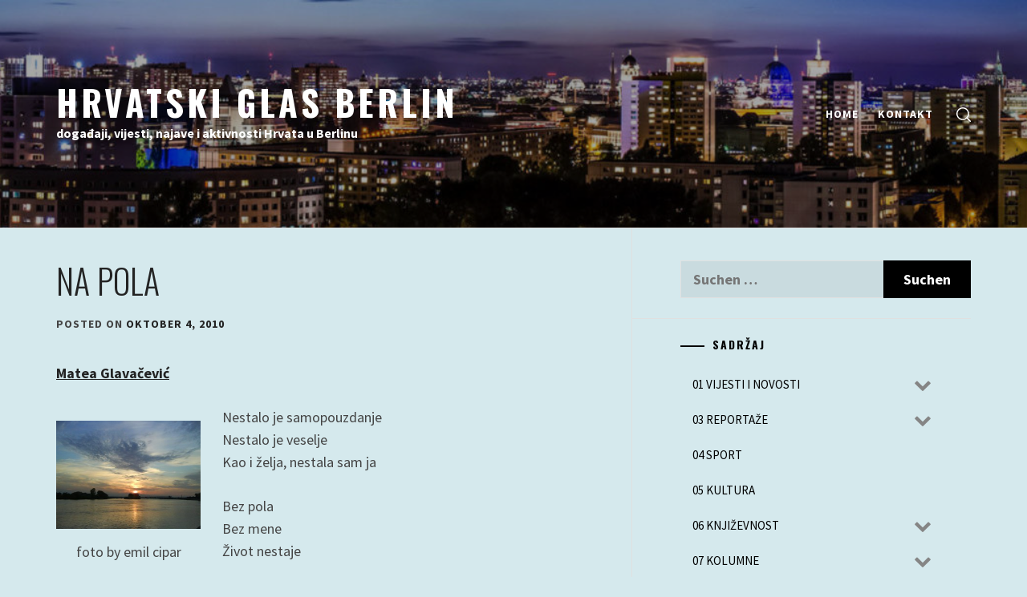

--- FILE ---
content_type: text/html; charset=UTF-8
request_url: https://hrvatskiglas-berlin.eu/wp-admin/admin-ajax.php?0.723679785369139
body_size: -97
content:
26e9e41bf82b6860013f097e389f48093d31ee10ea8c35dee97b0ea8ad13c676

--- FILE ---
content_type: text/css
request_url: https://hrvatskiglas-berlin.eu/wp-content/themes/flash-blog/style.css?ver=5.4.18
body_size: 11186
content:
/*!
Theme Name: Flash Blog
Theme URI: https://unitedtheme.com/themes/flash-blog/
Author: UnitedTheme
Author URI: https://unitedtheme.com/
Description: Flash Blog is a modern, clean, and responsive WordPress theme created for professional bloggers and ideal for those aiming to become one. It comes with many options and features that can be added and customized easily, giving you lots of freedom in creating your unique site. Please contact our support if you have a question or if you need help. Thank you!
Version: 1.1.3
License: GNU General Public License v2 or later
License URI: http://www.gnu.org/licenses/gpl-2.0.html
Text Domain: flash-blog
Tags: blog, news, entertainment, two-columns, left-sidebar, right-sidebar, featured-image-header, custom-background, custom-logo, custom-menu, featured-images, threaded-comments, translation-ready,rtl-language-support
Tested up to: 5.7
Requires PHP: 5.5
Flash Blog WordPress Theme, Copyright 2018 UnitedTheme
Flash Blog is distributed under the terms of the GNU GPL v2 or later.
*/
/*--------------------------------------------------------------
>>> TABLE OF CONTENTS:
----------------------------------------------------------------
# Normalize
# Typography
# Elements
# Forms
# Navigation
	## Links
	## Menus
# Accessibility
# Alignments
# Clearings
# Widgets
# Content
	## Posts and pages
	## Comments
# Infinite scroll
# Media
	## Captions
	## Galleries
 --------------------------------------------------------------*/
/*--------------------------------------------------------------
# Normalize
--------------------------------------------------------------*/
html {
    font-family: sans-serif;
    -webkit-text-size-adjust: 100%;
    -ms-text-size-adjust: 100%;
    -moz-osx-font-smoothing: grayscale;
    -webkit-font-smoothing: antialiased;
    font-smoothing: antialiased;
    font-weight: 500;
}
body {
    margin: 0;
}
article,
aside,
details,
figcaption,
figure,
footer,
header,
main,
menu,
nav,
section,
summary {
    display: block;
}
audio,
canvas,
progress,
video {
    display: inline-block;
    vertical-align: baseline;
}
audio:not([controls]) {
    display: none;
    height: 0;
}
[hidden],
template {
    display: none;
}
a {
    background-color: transparent;
}
.bypostauthor {
    display: block;
}
a:active,
a:hover {
    outline: 0;
}
abbr[title] {
    border-bottom: 1px dotted;
}
b,
strong {
    font-weight: bold;
}
dfn {
    font-style: italic;
}
h1 {
    margin: 0.67em 0;
}
mark {
    background: #ff0;
    color: #000;
}
small {
    font-size: 80%;
}
sub,
sup {
    font-size: 75%;
    line-height: 0;
    position: relative;
    vertical-align: baseline;
}
sup {
    top: -0.5em;
}
sub {
    bottom: -0.25em;
}
img {
    border: 0;
}
svg:not(:root) {
    overflow: hidden;
}
figure {
    margin: 1em 40px;
}
hr {
    box-sizing: content-box;
    height: 0;
}
pre {
    overflow: auto;
}
code,
kbd,
pre,
samp {
    font-family: monospace, monospace;
    font-size: 1em;
}
button,
input,
optgroup,
select,
textarea {
    color: inherit;
    font: inherit;
    margin: 0;
}
button {
    overflow: visible;
}
button,
select {
    text-transform: none;
}
button,
html input[type="button"],
input[type="reset"],
input[type="submit"] {
    -webkit-appearance: button;
    cursor: pointer;
}
button[disabled],
html input[disabled] {
    cursor: default;
}
button::-moz-focus-inner,
input::-moz-focus-inner {
    border: 0;
    padding: 0;
}
input {
    line-height: normal;
}
input[type="checkbox"],
input[type="radio"] {
    box-sizing: border-box;
    padding: 0;
}
input[type="number"]::-webkit-inner-spin-button,
input[type="number"]::-webkit-outer-spin-button {
    height: auto;
}
input[type="search"]::-webkit-search-cancel-button,
input[type="search"]::-webkit-search-decoration {
    -webkit-appearance: none;
}
fieldset {
    border: 1px solid #c0c0c0;
    margin: 0 2px;
    padding: 0.35em 0.625em 0.75em;
}
legend {
    border: 0;
    padding: 0;
}
textarea {
    overflow: auto;
}
optgroup {
    font-weight: bold;
}
table {
    border-collapse: collapse;
    border-spacing: 0;
}
td,
th {
    padding: 0;
}
/*--------------------------------------------------------------
# Typography
--------------------------------------------------------------*/
body,
button,
input,
select,
optgroup,
textarea {
    color: #444;
    font-family: 'Source Sans Pro', sans-serif;
    font-size: 18px;
    line-height: 1.5;
	font-weight: 700;
}
h1, h2, h3, h4, h5, h6 {
    clear: both;
    font-family: 'Oswald', sans-serif;
    font-weight: 700;
    margin: 0 0 20px;
}
p {
    margin-bottom: 1.5em;
}
dfn, cite, em, i {
    font-style: italic;
}
blockquote {
    margin: 0 1.5em;
}
address {
    margin: 0 0 1.5em;
}
pre {
    background: #eee;
    font-family: "Courier 10 Pitch", Courier, monospace;
    font-size: 15px;
    font-size: 0.9375rem;
    line-height: 1.6;
    margin-bottom: 1.6em;
    max-width: 100%;
    overflow: auto;
    padding: 1.6em;
}
code, kbd, tt, var {
    font-family: Monaco, Consolas, "Andale Mono", "DejaVu Sans Mono", monospace;
    font-size: 15px;
    font-size: 0.9375rem;
}
abbr, acronym {
    border-bottom: 1px dotted #666;
    cursor: help;
}
mark, ins {
    background: #fff9c0;
    text-decoration: none;
}
big {
    font-size: 125%;
}
/*--------------------------------------------------------------
# Elements
--------------------------------------------------------------*/
html {
    box-sizing: border-box;
}
*,
*:before,
*:after {
    box-sizing: border-box;
}
body {
    background: #fff;
}
.window-scroll-locked {
    overflow: hidden;
}
hr {
    background-color: #ccc;
    border: 0;
    height: 1px;
    margin-bottom: 1.5em;
}
ul, ol {
    margin: 0 0 1.5em 3em;
}
ul {
    list-style: disc;
}
ol {
    list-style: decimal;
}
li > ul,
li > ol {
    margin-bottom: 0;
    margin-left: 1.5em;
}
dt {
    font-weight: bold;
}
dd {
    margin: 0 1.5em 1.5em;
}
img {
    height: auto;
    max-width: 100%;
}
figure {
    margin: 1em 0;
}
table {
    margin: 0 0 1.5em;
    width: 100%;
}
/*--------------------------------------------------------------
# Forms
--------------------------------------------------------------*/
button,
input[type="button"],
input[type="reset"],
input[type="submit"] {
    border: 0;
    padding: 10px 15px;
}
button:focus-within,
input[type="button"]:focus-within,
input[type="reset"]:focus-within,
input[type="submit"]:focus-within {
    outline: thin dotted;
}
input[type="text"],
input[type="email"],
input[type="url"],
input[type="password"],
input[type="search"],
input[type="number"],
input[type="tel"],
input[type="range"],
input[type="date"],
input[type="month"],
input[type="week"],
input[type="time"],
input[type="datetime"],
input[type="datetime-local"],
input[type="color"],
textarea {
    color: #666;
    border: 0;
    padding: 10px 15px;
}
input[type="text"]:focus,
input[type="email"]:focus,
input[type="url"]:focus,
input[type="password"]:focus,
input[type="search"]:focus,
input[type="number"]:focus,
input[type="tel"]:focus,
input[type="range"]:focus,
input[type="date"]:focus,
input[type="month"]:focus,
input[type="week"]:focus,
input[type="time"]:focus,
input[type="datetime"]:focus,
input[type="datetime-local"]:focus,
input[type="color"]:focus,
textarea:focus {
    color: #111;
    outline: thin dotted;
}
textarea {
    width: 100%;
}
input, textarea, select {
    background-color: rgba(102, 102, 102, 0.1);
    color: #666;
}
.btn-link:link,
.btn-link:visited {
    position: relative;
    margin: 30px auto 0;
    min-width: 280px;
    padding: 14px 30px;
    color: #232323;
    font-size: 14px;
    font-weight: bold;
    text-align: center;
    text-decoration: none;
    text-transform: uppercase;
    overflow: hidden;
    letter-spacing: .08em;
    border-radius: 0;
    -webkit-transition: all 1s ease;
    -moz-transition: all 1s ease;
    -o-transition: all 1s ease;
    transition: all 1s ease;
}
.btn-link:link:after,
.btn-link:visited:after {
    content: "";
    position: absolute;
    height: 0%;
    left: 50%;
    top: 50%;
    width: 150%;
    z-index: -1;
    -webkit-transition: all 0.75s ease 0s;
    -moz-transition: all 0.75s ease 0s;
    -o-transition: all 0.75s ease 0s;
    transition: all 0.75s ease 0s;
}
.btn-link:link:hover,
.btn-link:visited:hover {
    color: #262626;
}
.btn-link:link:hover:after,
.btn-link:visited:hover:after {
    height: 450%;
}
/* Gibson Buttons */
.btn-link {
    border: 2px solid #262626;
    color: #FFF;
    display: inline-block;
}
.btn-link:after {
    opacity: 0;
    background-image: -webkit-linear-gradient(transparent 50%, rgba(225, 181, 183, 0.2) 50%);
    background-image: -moz-linear-gradient(transparent 50%, rgba(225, 181, 183, 0.2) 50%);
    background-size: 10px 10px;
    -moz-transform: translateX(-50%) translateY(-50%) rotate(25deg);
    -ms-transform: translateX(-50%) translateY(-50%) rotate(25deg);
    -webkit-transform: translateX(-50%) translateY(-50%) rotate(25deg);
    transform: translateX(-50%) translateY(-50%) rotate(25deg);
}
.btn-link:hover:after {
    height: 600% !important;
    opacity: 1;
    z-index: 1;
}
.continue-link {
    display: block;
    max-width: 280px;
}
/*--------------------------------------------------------------
# Navigation
--------------------------------------------------------------*/
/*--------------------------------------------------------------
## Links
--------------------------------------------------------------*/
a {
    color: #232323;
    text-decoration: none;
    transition: all .3s ease;
    -moz-transition: all .3s ease;
    -webkit-transition: all .3s ease;
}
a:active,
a:visited {
    color: #232323;
}
a:hover,
a:focus {
    color: #b8b8b8;
}
a:focus {
    outline: thin dotted;
}
a:hover,
a:active {
    outline: 0;
}
.entry-content a:not(.more-link):not(.button):not(.btn),
.entry-summary a:not(.more-link):not(.button):not(.btn),
.widget_text a:not(.more-link):not(.button):not(.btn) {
    text-decoration: underline;
}
/*--------------------------------------------------------------
## Menus
--------------------------------------------------------------*/
.main-navigation {
    position: static;
}
.main-navigation .toggle-menu {
    height: 80px;
    text-align: center;
    cursor: pointer;
    font-size: 15px;
    margin-left: 20px;
    margin-right: 20px;
    display: none;
    vertical-align: middle;
}
.site .main-navigation .icon-search {
    background: none;
    display: inline-block;
    vertical-align: middle;
    padding: 0;
    margin: 0 0 0 15px;
}
.icon-search svg {
    height: 18px;
    width: 18px;
}
@media (max-width: 991px) {
    #site-navigation > div.menu {
        background: #333;
        position: absolute;
        left: 0;
        right: 0;
        width: 100%;
        z-index: 9;
        padding-left: 15px;
        padding-right: 15px;
    }
    .icon-search {
        height: 80px;
        line-height: 80px;
        float: right;
    }
}
.toogle-icon {
    width: 20px;
    height: 1px;
    top: 38px;
    display: block;
    margin-left: auto;
    margin-right: auto;
    position: relative;
    -webkit-transition: all .25s ease-in-out;
    -moz-transition: all .25s ease-in-out;
    -ms-transition: all .25s ease-in-out;
    -o-transition: all .25s ease-in-out;
    transition: all .25s ease-in-out;
}
.toogle-icon:before,
.toogle-icon:after {
    position: absolute;
    content: '';
    width: 100%;
    height: 1px;
    left: 0;
    -webkit-transition: all .25s ease-in-out;
    -moz-transition: all .25s ease-in-out;
    -ms-transition: all .25s ease-in-out;
    -o-transition: all .25s ease-in-out;
    transition: all .25s ease-in-out;
}
.toogle-icon:before {
    top: -8px;
}
.toogle-icon:after {
    top: 8px;
}
.site .toogle-icon.toogle-icon-close {
    background-color: transparent !important;
}
.toogle-icon.toogle-icon-close:before {
    -webkit-transform: translateY(8px) rotateZ(-45deg);
    -moz-transform: translateY(8px) rotateZ(-45deg);
    -ms-transform: translateY(8px) rotateZ(-45deg);
    -o-transform: translateY(8px) rotateZ(-45deg);
    transform: translateY(8px) rotateZ(-45deg);
}
.toogle-icon.toogle-icon-close:after {
    -webkit-transform: translateY(-8px) rotateZ(45deg);
    -moz-transform: translateY(-8px) rotateZ(45deg);
    -ms-transform: translateY(-8px) rotateZ(45deg);
    -o-transform: translateY(-8px) rotateZ(45deg);
    transform: translateY(-8px) rotateZ(45deg);
}
.dark-scheme .toogle-icon,
.dark-scheme .toogle-icon:before,
.dark-scheme .toogle-icon:after {
    background: #333;
}
.light-scheme .toogle-icon,
.light-scheme .toogle-icon:before,
.light-scheme .toogle-icon:after {
    background: #fff;
}
.main-navigation .menu ul {
    display: inline-block;
    margin: 0 auto;
    padding: 0;
    list-style: none;
    vertical-align: top;
}
.main-navigation .menu ul li {
    position: relative;
    display: inline-block;
}
.main-navigation .menu ul li a {
    font-size: 14px;
    font-weight: 700;
    line-height: normal;
    letter-spacing: 1px;
    text-transform: uppercase;
}
.main-navigation .menu ul li i {
    margin: 2px 8px;
    display: inline-block;
    line-height: 100%;
}
@media only screen and (min-width: 992px) {
    .main-navigation .menu {
        display: inline-block;
        vertical-align: middle;
    }
    .main-navigation .menu ul > li > a {
        display: block;
        border-radius: 4px;
    }
    .main-navigation .menu ul ul li {
        width: 260px;
    }
    .main-navigation .menu ul ul a {
        color: #fff;
        display: block;
        line-height: inherit;
        padding: 8px 10px;
    }
    .main-navigation div.menu > ul > li > a {
        padding: 8px 10px;
        margin: 25px 0;
    }
    .main-navigation ul ul li a:hover,
    .main-navigation ul ul li a:focus {
        background: #262626;
    }
    .main-navigation .menu ul ul {
        background: #2d2d2d;
        position: absolute;
        text-align: left;
        visibility: hidden;
        filter: alpha(opacity=0);
        opacity: 0;
        margin: 0 auto;
        padding: 0;
    }
    .main-navigation .menu li:hover > ul,
    .main-navigation .menu li:focus > ul {
        visibility: visible;
        filter: alpha(opacity=1);
        opacity: 1;
        z-index: 999;
        -webkit-transition: opacity 0.4s, top 0.4s;
        -moz-transition: opacity 0.4s, top 0.4s;
        -ms-transition: opacity 0.4s, top 0.4s;
        -o-transition: opacity 0.4s, top 0.4s;
        transition: opacity 0.4s, top 0.4s;
    }
    .main-navigation .menu li:focus-within > ul {
        visibility: visible;
        filter: alpha(opacity=1);
        opacity: 1;
        z-index: 999;
        -webkit-transition: opacity 0.4s, top 0.4s;
        -moz-transition: opacity 0.4s, top 0.4s;
        -ms-transition: opacity 0.4s, top 0.4s;
        -o-transition: opacity 0.4s, top 0.4s;
        transition: opacity 0.4s, top 0.4s;
    }
    .main-navigation .menu > ul > li > ul {
        top: 100%;
        left: 0;
    }
    .main-navigation .menu > ul > li:last-child > ul {
        left: auto;
        right: 0;
    }
    .main-navigation .menu ul ul ul {
        top: -20px;
        left: 100%;
    }
    .main-navigation .menu ul ul li:hover ul,
    .main-navigation .menu ul ul li:focus ul {
        top: 0;
    }
    .main-navigation .menu ul ul li:focus-within ul {
        top: 0;
    }
    .icon-down {
        border: solid #333;
        border-width: 0 2px 2px 0;
        display: inline-block;
        padding: 3px;
        transform: rotate(45deg);
        -webkit-transform: rotate(45deg);
    }
    .light-scheme .icon-down {
        border-color: #fff;
    }
    .sub-menu .icon-down {
        border-color: #fff;
    }
}
.main-navigation .menu .menu-mobile {
    margin: 0;
    padding: 0;
    display: block;
    list-style: none;
    text-align: left;
    position: relative;
    z-index: 9999;
    display: none;
}
.main-navigation .menu .menu-mobile li {
    display: block;
    border-top: 1px solid #484848;
    float: none;
}
.main-navigation .menu .menu-mobile li a {
    color: #fff;
    line-height: 50px;
    display: block;
    position: relative;
    padding-right: 30px;
    -webkit-transition: all 0.3s ease;
    -moz-transition: all 0.3s ease;
    -ms-transition: all 0.3s ease;
    -o-transition: all 0.3s ease;
    transition: all 0.3s ease;
}
.main-navigation .menu .menu-mobile li a:hover {
    filter: alpha(opacity=70);
    opacity: .7;
}
.main-navigation .menu .menu-mobile li a i {
    position: absolute;
    top: 0;
    right: 0;
    bottom: 0;
    width: 30px;
    z-index: 1;
}
.main-navigation .menu .menu-mobile li a i.active:after {
    width: 13px;
    height: 1px;
}
.main-navigation .menu .menu-mobile li a i:before,
.main-navigation .menu .menu-mobile li a i:after {
    content: '';
    width: 13px;
    height: 1px;
    background-color: #fff;
    position: absolute;
    margin: auto;
    top: 0;
    right: 0;
    bottom: 0;
    left: 0;
}
.main-navigation .menu .menu-mobile li a i:after {
    width: 1px;
    height: 13px;
}
.main-navigation .menu .menu-mobile li .sub-menu,
.main-navigation .menu .menu-mobile li .children {
    list-style: none;
    padding: 0;
    margin: 0;
    border-top: 1px solid #484848;
    display: none;
}
.main-navigation .menu .menu-mobile li .sub-menu > li:first-child,
.main-navigation .menu .menu-mobile li .children > li:first-child {
    border-top: 0;
}
/* ## Single Post Navigation */
/*------------------------------------------------------------
 * ## Post-navigation
 *------------------------------------------------------------
 */
.site-main .comment-navigation,
.site-main .posts-navigation,
.site-main .post-navigation {
    margin-bottom: 30px;
    position: relative;
}

@media only screen and (min-width: 992px){
    .left-sidebar #primary .site-main .comment-navigation,
    .left-sidebar #primary .site-main .posts-navigation{
        padding-left: 60px;
    }

    .right-sidebar #primary .site-main .comment-navigation,
    .right-sidebar #primary .site-main .posts-navigation{
        padding-right: 60px;
    }
}
.nav-links {
    width: 100%;
    display: table;
    text-align: center;
    margin-bottom: 30px;
}
.nav-previous {
    border-width: 1px 1px 1px 1px;
    text-align: left;
}
.nav-next {
    border-width: 1px 1px 1px 1px;
    text-align: right;
}
.nav-previous,
.nav-next {
    display: table-cell;
    position: relative;
    padding: 15px;
    width: 50%;
    border-style: solid;
}
.nav-previous a,
.nav-next a {
    padding: 0 15px;
    display: inline-block;
    vertical-align: middle;
    text-transform: uppercase;
    letter-spacing: 2px;
    font-weight: 700;
    font-size: 14px;
    color: #000;
}
@media only screen and (max-width: 767px) {
    .site-main .comment-navigation,
    .site-main .posts-navigation,
    .site-main .post-navigation {
        border: 0;
    }
    .nav-previous:before {
        left: inherit;
    }
    .nav-next:after {
        right: inherit;
    }
    .site-main .comment-navigation:after, .site-main .posts-navigation:after, .site-main .post-navigation:after {
        display: none;
    }
}
.nav-links .page-numbers {
    background: transparent;
    display: inline-block !important;
    height: 45px;
    line-height: 45px;
    text-align: center;
    border: 1px solid #ccc;
    margin-right: 7px;
    padding-left: 20px;
    padding-right: 20px;
    min-width: 50px;
    width: auto !important;
}
.nav-links .page-numbers.current,
.nav-links .page-numbers:hover,
.nav-links .page-numbers:focus {
    background: #000;
    color: #fff;
    border-color: #000;
}
/* ## Single Post Comments */
.comment-content a {
    word-wrap: break-word;
}
.bypostauthor {
    display: block;
}
.comments-title {
    border-bottom: 2px solid #f3f2f1;
    color: #000;
    text-transform: uppercase;
    font-weight: 600;
    font-style: normal;
    text-decoration: none;
    letter-spacing: 0.15em;
    font-size: 1.45em;
    padding-bottom: 1.5em;
    margin: 3em 0 3em;
}
.comment-list {
    padding: 0;
    margin: 0;
}
.comment-list,
.comment-list ol {
    list-style-type: none;
}
.comment-body {
    border-bottom: 1px solid #ebebeb;
    margin-bottom: 2.2em;
    padding-bottom: .8em;
}
.comment-meta {
    position: relative;
    margin-left: 70px;
    color: #000;
    background-color: inherit;
    margin-top: inherit;
    padding: 0;
}
.comment .avatar {
    position: absolute;
    left: -70px;
    width: 50px;
    height: 50px;
}
.children {
    margin-left: 1em;
    padding-left: 0;
}
.comment .avatar {
    top: -5px;
}
@media screen and (min-width: 30em) {
    .children {
        margin-left: 2em;
    }
    .comment-meta {
        margin-left: 80px;
    }
    .comment .avatar {
        top: 0px;
        left: -90px;
        width: 55px;
        height: 55px;
    }
    .comment-content {
        margin-left: 80px;
    }
}
@media screen and (min-width: 50em) {
    .children {
        margin-left: 3em;
    }
    .comment-meta {
        margin-left: 90px;
    }
    .comment .avatar {
        top: 5px;
        left: -90px;
        width: 55px;
        height: 55px;
    }
    .comment-content {
        margin-left: 90px;
    }
}
.comment-meta b a {
    text-decoration: none;
    color: #333;
}
.comment-meta a {
    text-decoration: none;
    color: #888;
}
.comment-meta a:hover,
.comment-meta a:focus {
    border-bottom: 2px solid #000;
}
.comment-metadata a:hover,
.comment-metadata a:focus {
    border-color: #ebebeb;
}
.comment-author {
    font-size: 1em;
    line-height: 1.3em;
}
.comment-author b {
    font-weight: 500;
}
.says {
    font-size: 80%;
}
.comment-metadata {
    margin-top: .5em;
    padding-bottom: .5em;
    font-size: .8em;
    line-height: 1em;
}
.comment-metadata .edit-link {
    float: right;
    margin-top: -1.5em;
}
.comment-metadata .edit-link a {
    padding: .5em 1em;
    font-weight: 600;
    color: #999;
}
.comment-metadata .edit-link a:hover,
.comment-metadata .edit-link a:focus,
.comment-metadata .edit-link a:active {
    color: #fff;
    border: 1px solid #999;
}
.reply {
    margin-bottom: 1.5em;
}
@media screen and (min-width: 30em) {
    .reply {
        margin-left: 80px;
    }
}
@media screen and (min-width: 50em) {
    .reply {
        margin-left: 90px;
    }
}
.reply a {
    display: inline-block;
    padding: .5em 1.3em;
    font-size: .62em;
    color: #fff;
    line-height: 1.6em;
    text-decoration: none;
    transition: all .3s;
    border-radius: 99px;
    background-color: #999;
    text-transform: uppercase;
    font-weight: 500;
    letter-spacing: 0.15em;
}
.reply a:hover,
.reply a:focus {
    background: #000;
    color: #fff;
    border-color: #000;
}
.comment-respond {
    padding: 1em 1.5em;
    background-color: #fbfbfb;
    border: 1px solid #e0e0e0;
    margin-bottom: 2em;
}
@media screen and (min-width: 50em) {
    .comment-respond {
        padding: 1em 1.8em;
    }
}
#reply-title {
    font-weight: 700;
    font-size: 1.1em;
    margin-bottom: .5em;
    display: block;
}
.comment-content ol {
    list-style-type: decimal;
}
.comment-content a {
    word-wrap: break-word;
}
.bypostauthor .avatar {
    box-sizing: content-box;
}
.logged-in-as {
    margin: .5em 0;
}
@media screen and (min-width: 50em) {
    .logged-in-as {
        font-size: 85%;
    }
}
.comment-notes {
    color: #888;
    margin-top: .5em;
}
.comment-form label {
    width: 5em;
    display: inline-block;
}
.comment-form-comment label {
    margin-bottom: 15px;
}
.comment-form .comment-form-cookies-consent label {
    width: 90%;
}
.comment-form textarea,
.comment-form input {
    border-radius: 0;
    border: 1px solid #e3e3e3;
    font-size: 85%;
}
.comment-form .submit {
    background-color: #000;
    font-weight: 600;
    border: none;
    color: #fff;
    border-radius: 0;
    padding: 1em 1.5em;
}
.form-submit {
    margin-bottom: .8em;
}
.site-main .comment-navigation {
    margin: 0 0 1.5em;
    overflow: hidden;
}
.comment-navigation .nav-previous {
    float: left;
    width: 100%;
}
.comment-navigation .nav-next {
    float: right;
    width: 100%;
}
.comment-navigation a {
    font-size: 1.5em;
}
.comment-navigation {
    font-weight: 600;
    text-align: left;
    overflow: hidden;
}
.comment-navigation a {
    color: #000;
    display: block;
    width: 100%;
    text-decoration: none;
    padding: 1.2em;
    border: 1px solid #ebebeb;
    transition: all .3s;
    background-color: #fbfbfb;
}
@media screen and (min-width: 62em) {
    .comment-navigation a {
        padding: 1.5em;
    }
}
@media screen and (min-width: 80em) {
    .comment-navigation a {
        padding: 1.8em;
    }
}
.comment-navigation a:hover,
.comment-navigation a:focus {
    border-color: #999;
    color: #fff;
    background-color: #999;
}
@media screen and (min-width: 30em) {
    .comment-navigation .nav-previous {
        display: flex;
        align-items: stretch;
        float: left;
        width: 48%;
    }
    .comment-navigation .nav-next {
        display: flex;
        align-items: stretch;
        float: right;
        text-align: right;
        width: 48%;
    }
}
/*--------------------------------------------------------------
# Accessibility
--------------------------------------------------------------*/
/* Text meant only for screen readers. */
.screen-reader-text {
    border: 0;
    clip: rect(1px, 1px, 1px, 1px);
    clip-path: inset(50%);
    height: 1px;
    margin: -1px;
    overflow: hidden;
    padding: 0;
    position: absolute !important;
    width: 1px;
    word-wrap: normal !important;
}
.screen-reader-text:focus {
    background-color: #f1f1f1;
    border-radius: 3px;
    box-shadow: 0 0 2px 2px rgba(0, 0, 0, 0.6);
    clip: auto !important;
    clip-path: none;
    color: #21759b;
    display: block;
    font-size: 14px;
    font-size: 0.875rem;
    font-weight: bold;
    height: auto;
    left: 5px;
    line-height: normal;
    padding: 15px 23px 14px;
    text-decoration: none;
    top: 5px;
    width: auto;
    z-index: 100000;
}
.skip-link {
    font-size: 16px !important;
}
#content[tabindex="-1"]:focus {
    outline: none;
}
/*--------------------------------------------------------------
# Alignments
--------------------------------------------------------------*/
.alignleft {
    display: inline;
    float: left;
    margin-right: 1.5em;
}
.alignright {
    display: inline;
    float: right;
    margin-left: 1.5em;
}
.aligncenter {
    clear: both;
    display: block;
    margin-left: auto;
    margin-right: auto;
}
/*--------------------------------------------------------------
# Clearings
--------------------------------------------------------------*/
.clear:before,
.clear:after,
.row:before,
.row:after,
.entry-content:before,
.entry-content:after,
.comment-content:before,
.comment-content:after,
.site-header:before,
.site-header:after,
.united-navigation:before,
.united-navigation:after,
.site-content:before,
.site-content:after,
.site-footer:before,
.site-footer:after,
.united-block:before,
.united-block:after,
.search-form:before,
.search-form:after {
    content: "";
    display: table;
    table-layout: fixed;
}
.clear:after,
.row:after,
.entry-content:after,
.comment-content:after,
.site-header:after,
.united-navigation:after,
.site-content:after,
.site-footer:after,
.united-block:after,
.search-form:after {
    clear: both;
}
/*--------------------------------------------------------------
# Widgets
--------------------------------------------------------------*/
.widget {
    margin: 0 0 1.5em;
}
#secondary .widget {
    border-bottom: 1px solid;
    padding: 0 0 25px 60px;
    margin: 0 0 25px;
}
.left-sidebar #secondary .widget {
    padding: 0 60px 25px 0;
}
#secondary .widget:last-child {
    border: 0;
    margin-bottom: 0;
}
.widget-title {
    display: block;
    font-size: 14px;
    font-weight: 700;
    line-height: 1em;
    letter-spacing: 2px;
    margin: 20px 0;
    text-transform: uppercase;
    color: #000;
}
.widget-title:before {
    background-color: #000;
    content: "";
    display: inline-block;
    height: 2px;
    position: relative;
    vertical-align: middle;
    width: 30px;
    right: 10px;
    margin-left: 10px;
}
.widget select {
    max-width: 100%;
}
.widget ul {
    list-style: none;
    margin: 0 auto;
    padding: 0;
}
.widget_recent_comments li,
.widget_pages li a,
.widget_archive li a,
.widget_meta li a,
.widget_categories li,
.widget_nav_menu li a,
.widget_recent_entries li a {
    padding: 10px 0;
    position: relative;
    display: table;
    width: 100%;
}
.tagcloud a {
    font-size: 14px !important;
    text-transform: uppercase;
    line-height: 25px;
}
#wp-calendar {
    width: 100%;
    margin: 0;
}
#wp-calendar caption {
    text-align: right;
}
#wp-calendar thead th {
    text-align: center;
}
#wp-calendar tbody td {
    border: 1px solid #313131;
    text-align: center;
    padding: 8px;
}
.site-widget-area #wp-calendar tbody td {
    border-color: #d0d0d0;
}
#wp-calendar tbody td:hover {
    background: #000;
    filter: alpha(opacity=62);
    opacity: .62;
}
#wp-calendar tbody .pad {
    background: none;
}
#wp-calendar tfoot #next {
    text-transform: uppercase;
    text-align: left;
    border: none;
    background: none;
}
#wp-calendar tfoot #prev {
    text-transform: uppercase;
    text-align: left;
    border: none;
    background: none;
}
#wp-calendar tfoot td.pad {
    display: none;
}
.widget_rss img {
    display: none;
}
.rss-date {
    display: block;
    font-size: 12px;
    margin-bottom: 10px;
    text-transform: uppercase;
}
.rssSummary {
    margin-bottom: 10px;
    font-size: 14px;
    line-height: 1.6em;
}
.widget_rss li a {
    display: block;
    line-height: 1.4em;
    text-transform: uppercase;
}
.widget_rss cite {
    font-size: 12px;
    display: block;
    padding-bottom: 20px;
}
.widget_rss li:last-child cite {
    padding-bottom: 0;
}
.tagcloud > a {
    border: 1px solid #e2e2e2;
    display: inline-block;
    font-size: 12px !important;
    letter-spacing: 1px;
    padding: 6px 12px;
    margin-right: 6px;
    margin-bottom: 6px;
    color: #333;
    text-transform: uppercase;
}
/*--------------------------------------------------------------
# Content
--------------------------------------------------------------*/
.text-center {
    text-align: center;
}
.text-left {
    text-align: left;
}
.text-right {
    text-align: right;
}
.wrapper,
.site-content {
    padding-right: 15px;
    padding-left: 15px;
    margin-right: auto;
    margin-left: auto;
	
}
.row {
    margin-right: -15px;
    margin-left: -15px;
}
.col {
    float: left;
    padding-right: 15px;
    padding-left: 15px;
}
.col-one {
    width: 10%;
}
.col-two {
    width: 20%;
}
.col-three {
    width: 30%;
}
.col-three-1 {
    width: 33.33%;
}
.col-four {
    width: 40%;
}
.col-five {
    width: 50%;
}
.col-six {
    width: 60%;
}
.col-seven {
    width: 70%;
}
.col-eight {
    width: 80%;
}
.col-nine {
    width: 90%;
}
.col-full {
    width: 100%;
}
@media (max-width: 991px) {
    .col {
        width: 100%;
    }
}
@media (min-width: 768px) {
    .wrapper,
    .site-content {
        width: 750px;
    }
}
@media (min-width: 992px) {
    .wrapper,
    .site-content {
        width: 970px;
    }
}
@media (min-width: 1200px) {
    .wrapper,
    .site-content {
        width: 1170px;
    }
    .no-sidebar .site-content {
        width: 1024px;
    }
}
@media (min-width: 1650px) {
    .wrapper,
    .site-content {
        width: 1400px;
    }
}
#primary,
#secondary {
    float: left;
    width: 100%;
    padding-left: 25px;
    padding-right: 25px;
    padding-top: 40px;
}
#primary {
    padding-left: 0;
    width: 63%;
}
.error404 #primary,
.no-sidebar #primary {
    padding-left: 0;
    padding-right: 0;
    width: 100%;
}
#secondary {
    width: 37%;
    padding-right: 0;
}
.left-sidebar #primary {
    float: right;
    padding-left: 25px;
    padding-right: 0;
}
.left-sidebar #secondary {
    padding-left: 0;
    padding-right: 25px;
}
.left-sidebar #primary {
    border-left: 1px solid;
}
.right-sidebar #primary {
    border-right: 1px solid;
}
@media only screen and (min-width: 992px) {
    .right-sidebar #primary .hentry {
        padding-right: 60px;
    }
    .left-sidebar #primary .hentry {
        padding-left: 60px;
    }
}
body.archive .site-content #primary,
body.archive .site-content #secondary,
body.home .site-content #primary,
body.home .site-content #secondary {
    padding-left: 0;
    padding-right: 0;
}
@media only screen and (max-width: 991px) {
    #primary {
        border: 0 !important;
    }

    #primary,
    #secondary {
        padding-left: 0;
        padding-right: 0;
        width: 100%;
    }

    .left-sidebar #primary {
        float: left;
    }
    .site #secondary .widget {
        margin-left: auto;
        margin-right: auto;
        padding-left: 0;
        padding-right: 0;
    }
}
.site-content {
    clear: both;
	font-weight: 500;
}
#masthead {
    border-bottom: 1px solid;
}
#masthead.header-image {
    padding: 100px 0;
    background-repeat: no-repeat;
    background-size: cover;
    background-attachment: fixed;
    background-position: center;
}
.site-branding,
.united-navigation {
    display: inline-block;
    vertical-align: middle;
}
.site-branding {
    float: left;
}
.united-navigation {
    float: right;
}
.site-title {
    font: 700 2.4em/125% 'Oswald', sans-serif;
    letter-spacing: 4px;
    text-transform: uppercase;
}
.site-description {
    font-size: 16px;
}
.site-title,
.site-description {
    margin: 0 auto;
}
.site-description {
    color: #000;
}
.site-title a {
    position: relative;
    z-index: 1;
}
.model-search-wrapper {
    display: table;
    width: 100%;
    height: 100%;
}
.popup-form {
    display: table-cell;
    vertical-align: middle;
}
.search-form {
    text-align: center;
}
.search-form label {
    display: block;
    width: 70%;
    float: left;
}
.search-form label .search-field {
    height: 47px;
    -webkit-border-radius: 0;
    border-radius: 0;
    width: 100%;
    border-width: 1px 0 1px 1px;
    border-style: solid;
    border-color: #e0e0e0;
}
.search-form .search-submit {
    float: left;
    padding-left: 20px;
    padding-right: 20px;
    -webkit-border-radius: 0;
    border-radius: 0;
    width: 30%;
}
.model-search .search-form {
    max-width: 720px;
    margin-left: auto;
    margin-right: auto;
    -webkit-box-shadow: 0px 2px 20px 0 rgba(0, 0, 0, 0.05);
    -ms-box-shadow: 0px 2px 20px 0 rgba(0, 0, 0, 0.05);
    -o-box-shadow: 0px 2px 20px 0 rgba(0, 0, 0, 0.05);
    -moz-box-shadow: 0px 2px 20px 0 rgba(0, 0, 0, 0.05);
    box-shadow: 0px 2px 20px 0 rgba(0, 0, 0, 0.05);
}
.model-search .search-form label {
    width: 85%;
    width: calc(100% - 200px);
}
.model-search .search-form .search-submit {
    float: right;
    font-size: 24px;
    width: 200px;
    height: 60px;
    line-height: 60px;
    padding-top: 0;
    padding-bottom: 0;
}
.model-search .search-form label .search-field {
    background: #fff;
    background: rgba(255, 255, 255, .90);
    border-width: 1px 0 1px 1px;
    border-style: solid;
    border-color: #ccc;
    height: 60px;
    line-height: 60px;
    padding: 0 15px;
    font-size: 18px;
    letter-spacing: 1px;
    width: 100%;
}
.model-search {
    position: fixed;
    width: 0;
    height: 100%;
    overflow-y: auto;
    text-align: center;
    left: 0;
    right: 0;
    bottom: 0;
    top: 0;
    padding: 20px;
    z-index: 9999;
    opacity: 0;
    visibility: hidden;
    background-color: #fff;
    margin: auto;
    overflow: hidden;
    -webkit-transition: all 0.3s ease;
    -moz-transition: all 0.3s ease;
    -ms-transition: all 0.3s ease;
    -o-transition: all 0.3s ease;
    transition: all 0.3s ease;
}
.united-model .model-search {
    opacity: 1;
    visibility: visible;
    width: 100%;
}
.model-search .cross-exit {
    background: none;
    position: fixed;
    bottom: 80px;
    right: 0;
    left: 0;
    margin: auto;
    cursor: pointer;
    z-index: 1;
    width: 40px;
    height: 30px;
    opacity: 1;
    -webkit-transition: all 0.3s ease;
    -moz-transition: all 0.3s ease;
    -ms-transition: all 0.3s ease;
    -o-transition: all 0.3s ease;
    transition: all 0.3s ease;
}
.model-search .cross-exit:hover,
.model-search .cross-exit:focus {
    background: none !important;
    outline: thin dotted #000;
}
.model-search .cross-exit:after,
.model-search .cross-exit:before {
    content: '';
    height: 1px;
    width: 41px;
    position: absolute;
    background-color: #333;
    left: 0;
    right: 0;
    bottom: 0;
    top: 0;
    margin: auto;
    -webkit-transition: all 0.3s ease;
    -moz-transition: all 0.3s ease;
    -ms-transition: all 0.3s ease;
    -o-transition: all 0.3s ease;
    transition: all 0.3s ease;
}
.model-search .cross-exit:before {
    -webkit-transform: rotate(-45deg);
    -moz-transform: rotate(-45deg);
    -ms-transform: rotate(-45deg);
    -o-transform: rotate(-45deg);
    transform: rotate(-45deg);
}
.model-search .cross-exit:after {
    -webkit-transform: rotate(45deg);
    -moz-transform: rotate(45deg);
    -ms-transform: rotate(45deg);
    -o-transform: rotate(45deg);
    transform: rotate(45deg);
}
@media only screen and (max-width: 767px) {
    .model-search .search-form label,
    .model-search .search-form .search-submit {
        width: 100%;
        margin: 5px auto;
    }
    .model-search .search-form label .search-field {
        border-width: 1px;
    }
}
#mainslider .slick-slide {
    background-color: #000;
    height: 490px;
    overflow: hidden;
}
@media only screen and (min-width: 1600px) {
    #mainslider .slick-slide {
        height: 590px;
    }
}
#mainslider .slick-slide img {
    height: 100%;
    left: 0;
    -o-object-fit: cover;
    object-fit: cover;
    top: 0;
    filter: alpha(opacity=84);
    opacity: .84;
    -ms-transform: none;
    -moz-transform: none;
    -webkit-transform: none;
    transform: none;
    width: 100%;
}
.error-404,
.slide-caption .wrapper {
    max-width: 900px;
}
.slides-title a,
.slides-excerpt {
    color: #fff;
}
.slides-title {
    font-size: 40px;
    line-height: 1.1em;
    letter-spacing: 0.04em;
    text-transform: uppercase;
}
.slides-title a {
    background: rgba(0, 0, 0, .78);
    display: inline;
    -webkit-box-shadow: 10px 0 0 rgba(0, 0, 0, .78), -10px 0 0 rgba(0, 0, 0, .78);
    -moz-box-shadow: 10px 0 0 rgba(0, 0, 0, .78), -10px 0 0 rgba(0, 0, 0, .78);
    -ms-box-shadow: 10px 0 0 rgba(0, 0, 0, .78), -10px 0 0 rgba(0, 0, 0, .78);
    -o-box-shadow: 10px 0 0 rgba(0, 0, 0, .78), -10px 0 0 rgba(0, 0, 0, .78);
    box-shadow: 10px 0 0 rgba(0, 0, 0, .78), -10px 0 0 rgba(0, 0, 0, .78);
}
.slides-excerpt {
    line-height: 32px;
    font-size: 18px;
}
/*--------------------------------------------------------------
## Posts and pages
--------------------------------------------------------------*/
.sticky {
    display: block;
}
.hentry {
    margin: 0 0 1.5em;
}
#primary .hentry {
    padding-bottom: 2em;
    border-bottom: 1px solid;
}
#primary .hentry:last-child,
.single #primary .hentry,
.page-template-default.page #primary .hentry {
    border: 0;
}
.hentry .entry-header {
    padding-bottom: 20px;
    line-height: 1.1em;
    margin: 0 auto;
}
.hentry .photo-grid .entry-header .entry-title {
    font-size: 20px;
    font-weight: 400;
    margin: 15px auto;
}
.hentry .photo-grid .entry-header .entry-title,
.hentry .photo-grid .entry-header .entry-meta {
    text-align: left;
}
.hentry .photo-grid .entry-header .entry-meta > span {
    padding-left: 0;
}
.photo-gallery-section {
    border-top: 1px solid;
    padding-top: 40px;
}
.photo-gallery-section .entry-header {
    padding-left: 20px;
    padding-right: 20px;
}
.single .hentry .entry-header,
.single .hentry .entry-content,
.single .hentry .entry-footer,
.page-template-default.page .hentry .entry-header,
.page-template-default.page .hentry .entry-content,
.page-template-default.page .hentry .entry-footer {
    text-align: left;
    width: 100%;
}
.entry-meta,
.entry-footer {
    text-transform: uppercase;
    font-size: 14px;
    letter-spacing: 1px;
}
.entry-meta > span {
    font-weight: 700;
    padding-left: 10px;
    padding-right: 10px;
}
.entry-meta > span:first-child {
    padding-left: 0;
}
.entry-footer .cat-links,
.entry-footer .tags-links {
    font-weight: 700;
    padding-left: 5px;
    padding-right: 5px;
}
.entry-footer .cat-links {
    padding-left: 0;
}
.single .entry-footer .cat-links,
.single .entry-footer .tags-links {
    width: 100%;
    display: block;
    margin: 10px auto;
    padding: 0;
}
.single .entry-meta {
    padding-bottom: 20px;
}
.single .entry-meta > span {
    float: left;
}
.single .entry-meta > span:first-child {
    padding-left: 0;
}
.updated:not(.published) {
    display: none;
}
.page-content,
.entry-content,
.entry-summary {
    margin: 1.5em 0 0;
}
.page-links {
    clear: both;
    margin: 0 0 1.5em;
}
.excerpt,
.entry-content {
    font-size: 18px;
    line-height: 28px;
    margin: 0 auto;
}
.excerpt .continue-link,
.entry-content .continue-link {
    margin-left: 0;
}
.slides-excerpt {
    font-size: 18px;
}
.entry-title,
.title-header {
    color: #000;
    font-size: 42px;
    font-weight: 300;
    line-height: 1.2;
    text-transform: uppercase;
}
/*--------------------------------------------------------------
# Infinite scroll
--------------------------------------------------------------*/
.infinite-scroll .posts-navigation,
.infinite-scroll.neverending .site-footer {
    display: none;
}
/* When Infinite Scroll has reached its end we need to re-display elements that were hidden (via .neverending) before. */
.infinity-end.neverending .site-footer {
    display: block;
}
/*--------------------------------------------------------------
# Media
--------------------------------------------------------------*/
.page-content .wp-smiley,
.entry-content .wp-smiley,
.comment-content .wp-smiley {
    border: none;
    margin-bottom: 0;
    margin-top: 0;
    padding: 0;
}
/* Make sure embeds and iframes fit their containers. */
embed,
iframe,
object {
    max-width: 100%;
}
/* Make sure logo link wraps around logo image. */
.custom-logo-link {
    display: inline-block;
}
/*--------------------------------------------------------------
## Captions
--------------------------------------------------------------*/
.wp-caption {
    margin-bottom: 1.5em;
    max-width: 100%;
}
.wp-caption img[class*="wp-image-"] {
    display: block;
    margin-left: auto;
    margin-right: auto;
}
.wp-caption .wp-caption-text {
    margin: 0.8075em 0;
}
.wp-caption-text {
    text-align: center;
}
/*--------------------------------------------------------------
## Galleries
--------------------------------------------------------------*/
.gallery {
    margin-bottom: 1.5em;
}
.gallery-item {
    display: block;
    float: left;
    width: 100%;
    padding: 0 5px;
    position: relative;
    margin-bottom: 20px;
}
.wp-block-gallery.columns-1 {
    display: block;
}
.gallery-columns-2 .gallery-item {
    width: 50%;
}
.gallery-columns-2 .gallery-item:nth-child(2n+1) {
    clear: left;
}
.gallery-columns-3 .gallery-item {
    width: 33.33%;
}
.gallery-columns-3 .gallery-item:nth-child(3n+1) {
    clear: left;
}
.gallery-columns-4 .gallery-item {
    width: 25%;
}
.gallery-columns-4 .gallery-item:nth-child(4n+1) {
    clear: left;
}
.gallery-columns-5 .gallery-item {
    width: 20%;
}
.gallery-columns-5 .gallery-item:nth-child(5n+1) {
    clear: left;
}
.gallery-columns-6 .gallery-item {
    width: 16.66%;
}
.gallery-columns-6 .gallery-item:nth-child(6n+1) {
    clear: left;
}
.gallery-columns-7 .gallery-item {
    width: 14.28%;
}
.gallery-columns-7 .gallery-item:nth-child(7n+1) {
    clear: left;
}
.gallery-columns-8 .gallery-item {
    width: 12.5%;
}
.gallery-columns-8 .gallery-item:nth-child(8n+1) {
    clear: left;
}
.gallery-columns-9 .gallery-item {
    width: 11.11%;
}
.gallery-columns-9 .gallery-item:nth-child(9n+1) {
    clear: left;
}
.gallery-caption {
    display: block;
    background: #000;
    background: rgba(0, 0, 0, .74);
    color: #fff;
    font-size: 85%;
    line-height: 1.22857143;
    position: absolute;
    bottom: 10px;
    left: 5px;
    right: 5px;
    padding: 15px;
    text-align: left;
}
@media only screen and (max-width: 991px) {
    body .gallery:not(.gallery-columns-1) .gallery-item {
        width: 50%;
        clear: none !important;
    }
    body .gallery:not(.gallery-columns-1) .gallery-item:nth-child(2n+1) {
        clear: left !important;
    }
}
@media only screen and (max-width: 640px) {
    body .gallery:not(.gallery-columns-1) .gallery-item {
        float: none;
        margin-left: auto;
        margin-right: auto;
        max-width: 290px;
        width: 100%;
    }
}
/*--------------------------------------------------------------
## Footer
--------------------------------------------------------------*/
.site-footer {
    border-top: 1px solid;
}
.site-widget-area {
    border-bottom: 1px solid;
    padding-top: 50px;
    padding-bottom: 30px;
}
.footer-social-menu {
    background: #fff;
    text-align: center;
    padding: 25px 0;
}
.site-info {
    background: #212121;
    padding: 20px 0;
}
.social-navigation {
    font-size: 16px;
    font-size: 1rem;
}
.social-navigation ul {
    list-style: none;
    margin-bottom: 0;
    margin-left: 0;
    padding-left: 0;
}
.social-navigation li {
    display: inline;
}
.social-navigation a {
    -webkit-border-radius: 45px;
    border-radius: 45px;
    display: inline-block;
    height: 45px;
    margin: 0 0.15em 0 0;
    text-align: center;
    width: 45px;
}
.social-navigation .icon {
    height: 18px;
    top: 12px;
    width: 18px;
    vertical-align: top;
}
.icon {
    display: inline-block;
    fill: currentColor;
    height: 1em;
    position: relative;
    top: -0.0625em;
    vertical-align: middle;
    width: 1em;
}
.copyright-info {
    color: #fff;
    font-size: 13px;
    font-weight: 700;
    letter-spacing: 2px;
    margin: 10px auto;
    text-align: center;
    text-transform: uppercase;
}
.copyright-info a {
    color: #FFEB3B;
}
.photo-grid {
    background-color: #fff;
    margin: 0 0 35px;
}
.photo-grid header {
    border: 1px solid;
}
.photo-wrapper img {
    vertical-align: bottom;
}
/*--------------------------------------------------------------
## Slider
--------------------------------------------------------------*/
.slider {
    position: relative;
}
.slick-slider .prev,
.slick-slider .next {
    color: #fff;
    width: 47px;
    height: 47px;
    display: block;
    float: left;
    margin: 0 15px;
    background-repeat: no-repeat;
    cursor: pointer;
}
.slide-caption {
    position: absolute;
    top: initial;
    bottom: 100px;
    left: 0;
    right: 0;
    text-align: center;
    z-index: 1;
}
.slidernav {
    position: absolute;
    bottom: 30px;
    left: 0;
    right: 0;
    margin-left: auto;
    margin-right: auto;
    text-align: center;
}
.svg-icon {
    fill: currentColor;
}
.slidernav-inner {
    display: inline-block;
}
.overlay:before {
    position: absolute;
    left: 0;
    right: 0;
}
.overlay-enable:before {
    background: #000;
    width: 100%;
    height: 100%;
    position: absolute;
    top: 0;
    left: 0;
    right: 0;
    filter: alpha(opacity=35);
    opacity: .35;
}
#secondary .widget,
#masthead,
.site #primary,
.comments-title,
.comments-area .comment-respond .comment-reply-title,
#wp-calendar tbody td,
.site .site-footer,
.site .site-widget-area,
#primary .hentry,
.nav-previous,
.nav-next,
.site .photo-gallery-section,
.photo-grid header {
    border-color: #e0e0e0;
}
.social-navigation a,
button,
input[type="button"],
input[type="reset"],
input[type="submit"],
.navigation.pagination .page-numbers.current,
.tagcloud > a:hover,
.tagcloud > a:focus {
    background-color: #000000;
    color: #fff;
}
.social-navigation a:hover,
.social-navigation a:focus,
button:hover,
button:active, button:focus,
input[type="button"]:hover,
input[type="button"]:focus,
input[type="button"]:active,
input[type="reset"]:hover,
input[type="reset"]:active,
input[type="reset"]:focus,
input[type="submit"]:hover,
input[type="submit"]:active,
input[type="submit"]:focus {
    background-color: #b8b8b8;
}
.comment-form .submit:hover,
.comment-form .submit:active,
.comment-form .submit:focus {
    background: #000;
}
.post-navigation a:hover,
.post-navigation a:focus {
    border-color: #000;
}
@media only screen and (max-width: 767px) {
    .hidden-mobile {
        display: none;
    }
    .slides-title {
        font-size: 28px;
    }
}
.error-404 {
    margin-left: auto;
    margin-right: auto;
}
.error-404 .search-form {
    margin-bottom: 30px;
}
.search-results .page-header,
.archive .page-header .page-title {
    text-transform: uppercase;
    font-size: 32px;
    letter-spacing: 2px;
    font-weight: 700;
}
.search-results .page-header span,
.archive .page-header span {
    color: #000;
    font-weight: 700;
}
.tags-links a:before {
    content: "#";
    display: inline-block;
    margin-right: 4px;
}
.slick-dots {
    display: block;
    width: 100%;
    padding: 0;
    margin: 0 auto;
    list-style: none;
    text-align: center;
}
.slider-nav .slick-dots {
    top: 50px;
}
.slick-dots li {
    position: relative;
    display: inline-block;
    width: 10px;
    height: 10px;
    line-height: 10px;
    margin: 20px 5px;
    padding: 0;
    cursor: pointer;
    vertical-align: middle;
}
.slick-dots li button {
    font-size: 0;
    line-height: 0;
    display: block;
    width: 10px;
    height: 10px;
    padding: 5px;
    cursor: pointer;
    color: transparent;
    border: 0;
    outline: none;
    background: transparent !important;
}
.slick-dots li button:hover,
.slick-dots li button:focus {
    background: transparent !important;
    outline: none;
}
.slick-dots li button:hover:before,
.slick-dots li button:focus:before {
    opacity: 1;
}
.slick-dots li button:before {
    content: "";
    background: transparent;
    border: 1px solid #fff;
    border-radius: 100%;
    position: absolute;
    top: 0;
    left: 0;
    width: 10px;
    height: 10px;
    text-align: center;
    opacity: .25;
    color: #fff;
    -webkit-font-smoothing: antialiased;
    -moz-osx-font-smoothing: grayscale;
}
.slick-dots li.slick-active button:before {
    opacity: .75;
    color: #fff;
    background: #fff;
}
.gallery-columns-1 .slick-dots li button:before,
.wp-block-gallery.columns-1 .slick-dots li button:before {
    border-color: #000;
}
.gallery-columns-1 .slick-dots li.slick-active button:before,
.wp-block-gallery.columns-1 .slick-dots li.slick-active button:before {
    background: #000;
}
.gallery-columns-1 .nav,
.wp-block-gallery.columns-1 .nav {
    background: #fff;
    position: absolute;
    top: 50%;
    margin-top: -20px;
    height: 40px;
    line-height: 40px;
    text-align: center;
    width: 40px;
    padding: 10px;
    z-index: 1;
}
.gallery-columns-1 .icon-left,
.wp-block-gallery.columns-1 .icon-left {
    left: 5px;
    right: inherit;
}
.gallery-columns-1 .icon-right,
.wp-block-gallery.columns-1 .icon-right {
    right: 5px;
    left: inherit;
}
.gallery-columns-1 .nav:before,
.wp-block-gallery.columns-1 .nav:before {
    content: '';
    width: 30px;
    height: 30px;
    line-height: 30px;
    position: absolute;
    left: 5px;
    right: 5px;
    z-index: 1;
    top: 5px;
}
.gallery-columns-1 .icon-left:before,
.wp-block-gallery.columns-1 .icon-left:before {
    background-image: url("data:image/svg+xml;charset=UTF-8,%3csvg class='svg-icon' version='1.1' xmlns='http://www.w3.org/2000/svg' xmlns:xlink='http://www.w3.org/1999/xlink' x='0px' y='0px' viewBox='0 0 32.635 32.635' style='enable-background:new 0 0 32.635 32.635;' xml:space='preserve'%3e%3cg%3e%3cpath d='M32.135,16.817H0.5c-0.276,0-0.5-0.224-0.5-0.5s0.224-0.5,0.5-0.5h31.635c0.276,0,0.5,0.224,0.5,0.5S32.411,16.817,32.135,16.817z'/%3e%3cpath d='M13.037,29.353c-0.128,0-0.256-0.049-0.354-0.146L0.146,16.669C0.053,16.575,0,16.448,0,16.315s0.053-0.26,0.146-0.354L12.684,3.429c0.195-0.195,0.512-0.195,0.707,0s0.195,0.512,0,0.707L1.207,16.315l12.184,12.184c0.195,0.195,0.195,0.512,0,0.707C13.293,29.304,13.165,29.353,13.037,29.353z'/%3e%3c/g%3e%3c/svg%3e");
}
.gallery-columns-1 .icon-right:before,
.wp-block-gallery.columns-1 .icon-right:before {
    background-image: url("data:image/svg+xml;charset=UTF-8,%3csvg class='svg-icon' version='1.1' xmlns='http://www.w3.org/2000/svg' xmlns:xlink='http://www.w3.org/1999/xlink' x='0px' y='0px' viewBox='0 0 32.635 32.635' style='enable-background:new 0 0 32.635 32.635;' xml:space='preserve'%3e%3cg%3e%3cpath d='M32.135,16.817H0.5c-0.276,0-0.5-0.224-0.5-0.5s0.224-0.5,0.5-0.5h31.635c0.276,0,0.5,0.224,0.5,0.5S32.411,16.817,32.135,16.817z'/%3e%3cpath d='M19.598,29.353c-0.128,0-0.256-0.049-0.354-0.146c-0.195-0.195-0.195-0.512,0-0.707l12.184-12.184L19.244,4.136c-0.195-0.195-0.195-0.512,0-0.707s0.512-0.195,0.707,0l12.537,12.533c0.094,0.094,0.146,0.221,0.146,0.354s-0.053,0.26-0.146,0.354L19.951,29.206C19.854,29.304,19.726,29.353,19.598,29.353z'/%3e%3c/g%3e%3c/svg%3e");
}
.dark-scheme .main-navigation .menu > ul > li > a,
.dark-scheme .site-branding * {
    color: #232323;
}
.dark-scheme #site-navigation > div.menu {
    background: #fff;
}
.dark-scheme .main-navigation .menu .menu-mobile li {
    border-color: #dcdcdc;
}
.dark-scheme .icon-search svg {
    fill: #232323;
}
.light-scheme .main-navigation .menu > ul > li > a,
.light-scheme .site-branding * {
    color: #fff;
}
.dark-scheme .main-navigation .menu .menu-mobile li a i:before,
.dark-scheme .main-navigation .menu .menu-mobile li a i:after {
    background: #000;
}
.dark-scheme .main-navigation .menu .menu-mobile li a {
    color: #000;
}
.dark-scheme .main-navigation .menu .menu-mobile li .sub-menu,
.dark-scheme .main-navigation .menu .menu-mobile li .children {
    border-color: #dcdcdc;
}
.site .main-navigation div.menu > ul > li.current-menu-item > a,
.site .main-navigation div.menu > ul > li:hover > a,
.site .main-navigation div.menu > ul > li:focus > a {
    color: #FFEB3B;
}
.light-scheme .icon-search svg {
    fill: #fff;
}
.recommended-title {
    text-align: center;
    font-size: 42px;
    font-weight: 300;
    text-transform: uppercase;
    letter-spacing: 6px;
}
@media only screen and (max-width: 767px) {
    .recommended-title {
        font-size: 24px;
        letter-spacing: 1px;
    }
}
#masthead.header-image.light-scheme:after {
    content: "";
    background: #000;
    opacity: .35;
    position: absolute;
    display: block;
    left: 0;
    right: 0;
    width: 100%;
    height: 100%;
    top: 0;
}
#masthead.header-image {
    position: relative;
}
#masthead.header-image.light-scheme .wrapper {
    position: relative;
    z-index: 999;
}
#masthead .menu-bg a {
    background: #FFEB3B !important;
    color: #000 !important;
}
.photo-gallery-section .col:nth-child(3n+1) {
    clear: both;
}
/*Gutenberg Fix*/
.wp-block-gallery {
    list-style: none;
    padding: 0 !important;
    margin: 0 auto !important;
}
.wp-block-quote {
    margin: 30px 0 30px 0 !important;
    padding: 50px !important;
    font-size: 15px;
    font-style: normal;
    text-align: left;
    quotes: none;
    box-sizing: border-box;
    font-weight: 400;
    position: relative;
    border-left: 0 !important;
    background: #f5f5f5;
}
.wp-block-quote:before,
.wp-block-quote:after {
    content: "";
    position: absolute;
    width: 40px;
    height: 40px;
    padding: 0;
    margin: 5px auto;
}
.wp-block-quote:before {
    background: #f5f5f5 url(images/icon-quote-top.svg) no-repeat center;
    top: 10px;
    left: 40px;
    color: #fff;
}
.wp-block-quote:after {
    background: #f5f5f5 url(images/icon-quote-down.svg) no-repeat center;
    right: 40px;
    bottom: 0;
}
.wp-block-quote cite {
    font-size: 12px;
    font-style: normal;
}
.wp-block-quote.is-style-large {
    margin-bottom: 23px;
    margin-top: 0 !important;
}
.wp-block-quote.is-style-large p {
    font-size: 24px !important;
    line-height: 1.5 !important;
}
.wp-block-quote p {
    line-height: 25px !important;
}
@media only screen and (min-width: 768px) {
    .alignfull {
        margin-left: calc(50% - 50vw);
        margin-right: calc(50% - 50vw);
        width: auto;
        max-width: 1000%;
    }
    .alignwide {
        margin-left: calc(25% - 25vw);
        margin-right: calc(25% - 25vw);
        width: auto;
        max-width: 1000%;
    }
    .alignwide img,
    .alignfull img {
        display: block;
        margin: 0 auto;
    }
}
.scroll-up {
    transition: none !important;
}
.scroll-up {
    background: #fff;
    position: fixed;
    bottom: 10px;
    right: 20px;
    width: 60px;
    height: 60px;
    padding: 0;
    text-align: center;
    display: none;
    border-radius: 200em;
    box-shadow: 0 3px 5px rgba(0, 0, 0, 0.1);
    text-align: center;
}
.scroll-up:before {
    content: "";
    background: url("images/up-arrow.svg") no-repeat center;
    display: block;
    width: 25px;
    height: 60px;
    line-height: 60px;
    opacity: 1;
    margin: 0 auto;
}
.scroll-up span {
    display: none;
}
.zoom-gallery-new {
    position: relative;
}
.enlarge-icon-zoomer {
    cursor: pointer;
    position: absolute;
    height: 50px;
    right: 20px;
    top: 20px;
    width: 50px;
    display: flex;
    z-index: 99;
    align-items: center;
    justify-content: center;
    background: #333;
    background: rgba(0, 0, 0, 0.12);
}
.enlarge-icon-zoomer:hover,
.enlarge-icon-zoomer:focus {
    background: #000;
    background: rgba(0, 0, 0, 0.62);
}
.enlarge-icon {
    background-image: url("data:image/svg+xml,%3Csvg version='1.1' id='Capa_1' xmlns='http://www.w3.org/2000/svg' xmlns:xlink='http://www.w3.org/1999/xlink' x='0px' y='0px' viewBox='0 0 490.667 490.667' fill='white' style='enable-background:new 0 0 490.667 490.667;' xml:space='preserve'%3E%3Cg%3E%3Cg%3E%3Cpath d='M423.531,67.136c-4.16-4.16-10.923-4.16-15.083,0L259.115,216.469c-4.16,4.16-4.16,10.923,0,15.083 c2.091,2.069,4.821,3.115,7.552,3.115c2.731,0,5.461-1.045,7.531-3.115L423.531,82.219 C427.691,78.059,427.691,71.296,423.531,67.136z'/%3E%3C/g%3E%3C/g%3E%3Cg%3E%3Cg%3E%3Cpath d='M416,64c-5.888,0-10.667,4.779-10.667,10.667v128c0,5.888,4.779,10.667,10.667,10.667c5.888,0,10.667-4.779,10.667-10.667 v-128C426.667,68.779,421.888,64,416,64z'/%3E%3C/g%3E%3C/g%3E%3Cg%3E%3Cg%3E%3Cpath d='M416,64H288c-5.888,0-10.667,4.779-10.667,10.667S282.112,85.333,288,85.333h128c5.888,0,10.667-4.779,10.667-10.667 S421.888,64,416,64z'/%3E%3C/g%3E%3C/g%3E%3Cg%3E%3Cg%3E%3Cpath d='M231.531,259.136c-4.16-4.16-10.923-4.16-15.083,0L67.115,408.469c-4.16,4.16-4.16,10.923,0,15.083 c2.091,2.069,4.821,3.115,7.552,3.115c2.731,0,5.461-1.045,7.531-3.115l149.333-149.333 C235.691,270.059,235.691,263.296,231.531,259.136z'/%3E%3C/g%3E%3C/g%3E%3Cg%3E%3Cg%3E%3Cpath d='M74.667,277.333C68.779,277.333,64,282.112,64,288v128c0,5.888,4.779,10.667,10.667,10.667S85.333,421.888,85.333,416V288 C85.333,282.112,80.555,277.333,74.667,277.333z'/%3E%3C/g%3E%3C/g%3E%3Cg%3E%3Cg%3E%3Cpath d='M202.667,405.333h-128C68.779,405.333,64,410.112,64,416c0,5.888,4.779,10.667,10.667,10.667h128 c5.888,0,10.667-4.779,10.667-10.667C213.333,410.112,208.555,405.333,202.667,405.333z'/%3E%3C/g%3E%3C/g%3E%3Cg%3E%3Cg%3E%3Cpath d='M458.667,0H32C14.357,0,0,14.357,0,32v426.667c0,17.643,14.357,32,32,32h426.667c17.643,0,32-14.357,32-32V32 C490.667,14.357,476.309,0,458.667,0z M469.333,458.667c0,5.867-4.8,10.667-10.667,10.667H32c-5.867,0-10.667-4.8-10.667-10.667 V32c0-5.867,4.8-10.667,10.667-10.667h426.667c5.867,0,10.667,4.8,10.667,10.667V458.667z'/%3E%3C/g%3E%3C/g%3E%3C/svg%3E%0A");
    background-repeat: no-repeat;
    height: 30px;
    width: 30px;
}
.united-related-post {
    margin-bottom: 30px;
    border-bottom: 1px solid #e0e0e0;
    padding-bottom: 15px;
}
.united-related-post:before,
.united-related-post:after,
.united-related-post .hentry:before,
.united-related-post .hentry:after {
    content: "";
    display: table;
    clear: both;
}
.related-post-header {
    margin-bottom: 30px;
    border-bottom: 1px solid #e0e0e0;
}
.related-post-title {
    display: block;
    font-size: 18px;
    font-weight: 700;
    line-height: 1em;
    letter-spacing: 2px;
    margin: 20px 0;
    text-transform: uppercase;
    color: #000;
}
.related-post-title:before {
    background-color: #000;
    content: "";
    display: inline-block;
    height: 2px;
    position: relative;
    vertical-align: middle;
    width: 30px;
    right: 10px;
    margin-left: 10px;
}
#primary .united-related-post .hentry {
    padding-bottom: 1em;
}
.united-related-post .related-post-image {
    float: left;
    width: 30%;
    margin-right: 20px;
    margin-bottom: 0;
}
.united-related-post .related-post-details {
    display: flex;
    flex-wrap: wrap;
    padding: 0 0;
    margin-top: 0;
    margin-bottom: 0;
    list-style: none;
    position: relative;
}
.united-related-post .entry-title.entry-title-small {
    font-size: 22px;
    line-height: 1.5;
}
body .mfp-image-holder .mfp-close,
body .mfp-iframe-holder .mfp-close {
    width: 40px;
    height: 40px;
    line-height: 40px;
    background: transparent;
}

--- FILE ---
content_type: application/javascript
request_url: https://hrvatskiglas-berlin.eu/wp-content/themes/flash-blog/js/script.js?ver=5.4.18
body_size: 854
content:
jQuery(document).ready(function ($) {
    "use strict";
    $(function () {
        $(".gallery-columns-1, ul.wp-block-gallery.columns-1, .wp-block-gallery.columns-1 .blocks-gallery-grid").each(function () {
            $(this).slick({
                slidesToShow: 1,
                slidesToScroll: 1,
                fade: true,
                autoplay: true,
                autoplaySpeed: 8000,
                infinite: true,
                dots: true,
                nextArrow: '<i class="nav icon-right"></i>',
                prevArrow: '<i class="nav icon-left"></i>',
            });
        });
    });

    $(function () {
        $('.widget-area').theiaStickySidebar({
            additionalMarginTop: 30
        });
    });

    $(function () {
        var pageSection = $(".header-image");
        pageSection.each(function (indx) {
            if ($(this).attr("data-background")) {
                $(this).css("background-image", "url(" + $(this).data("background") + ")");
            }
        });
    });

    $(function () {

        $('.icon-search').on('click', function (event) {
            $('body').toggleClass('united-model');
            $('body').addClass('window-scroll-locked');
            setTimeout(function () { 
                $('.model-search-wrapper .search-field').focus();
            }, 300);
            
        });

        $('.cross-exit').on('click', function (event) {
            $('body').removeClass('united-model');
            $('body').removeClass('window-scroll-locked');
            $('.icon-search').focus();
        });

        $(document).keyup(function(j) {
            if (j.key === "Escape") {
                $('body').removeClass('united-model');
                $('body').removeClass('window-scroll-locked');
                $('.icon-search').focus();
            }
        });

        $('.searchbar-skip-link').focus(function(){
           $('.model-search .search-submit').focus();
        });

        $( 'input, a, button' ).on( 'focus', function() {
            if ( $( 'body' ).hasClass( 'united-model' ) ) {

                if ( ! $( this ).parents( '.model-search' ).length ) {
                    $('.cross-exit').focus();
                }
            }
        } );

    });

    $(window).scroll(function () {
        if ($(this).scrollTop() > 100) {
            $('.scroll-up').fadeIn();
        } else {
            $('.scroll-up').fadeOut();
        }
    });

    $('.scroll-up').on("click", function (e) {
        $("html, body").animate({scrollTop: 0}, 600);
        return false;
    });

    $(".gallery, .wp-block-gallery, div.zoom-gallery").each(function () {
        $(this).magnificPopup({
            delegate: 'a',
            type: 'image',
            closeOnContentClick: false,
            closeBtnInside: false,
            mainClass: 'mfp-with-zoom mfp-img-mobile',
            image: {
                verticalFit: true,
                titleSrc: function (item) {
                    return item.el.attr('title');
                }
            },
            gallery: {
                enabled: true
            },
            zoom: {
                enabled: true,
                duration: 300,
                opener: function (element) {
                    return element.find('img');
                }
            }
        });
    });

    $('.zoom-gallery-new').each(function () {
        $(this).magnificPopup({
            delegate: 'span',
            type: 'image',
            closeOnContentClick: false,
            closeBtnInside: false,
            mainClass: 'mfp-with-zoom mfp-img-mobile',
            image: {
                verticalFit: true,
                titleSrc: function (item) {
                    return item.el.attr('title');
                }
            },
            zoom: {
                enabled: true,
                duration: 300,
                opener: function (element) {
                    return element.find('img');
                }
            }
        });
    });
});